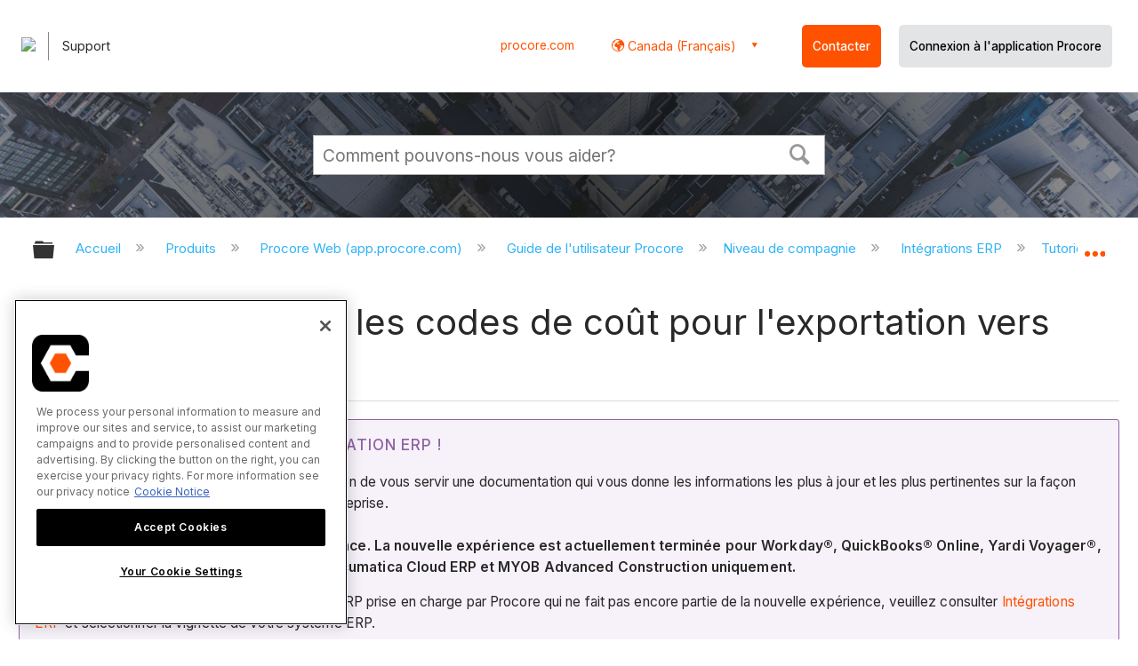

--- FILE ---
content_type: text/html; charset=utf-8
request_url: https://fr-ca.support.procore.com/products/online/user-guide/company-level/erp-integrations/general-erp-tutorials/accept-or-reject-cost-codes-for-export-to-erp
body_size: 16598
content:
<!DOCTYPE html>
<html  lang="fr">
<head prefix="og: http://ogp.me/ns# article: http://ogp.me/ns/article#">

        <meta name="viewport" content="width=device-width, initial-scale=1"/>
        <meta name="generator" content="MindTouch"/>
        <meta name="robots" content="index,follow"/>
        <meta property="og:title" content="Accepter ou rejeter les codes de co&ucirc;t pour l&#039;exportation vers l&#039;ERP"/>
        <meta property="og:site_name" content="Procore"/>
        <meta property="og:type" content="article"/>
        <meta property="og:locale" content="fr_FR"/>
        <meta property="og:url" content="https://fr-ca.support.procore.com/products/online/user-guide/company-level/erp-integrations/general-erp-tutorials/accept-or-reject-cost-codes-for-export-to-erp"/>
        <meta property="og:image" content="https://a.mtstatic.com/@public/production/site_13159/1577411912-social-share.png"/>
        <meta property="og:description" content="Comment accepter ou rejeter les codes de co&amp;ucirc;ts Procore pour l&#039;exportation vers un syst&amp;egrave;me ERP pris en charge &amp;agrave; l&#039;aide de l&#039;outil Int&amp;eacute;grations ERP."/>
        <meta property="article:published_time" content="2023-09-12T19:50:35Z"/>
        <meta property="article:modified_time" content="2023-09-12T20:27:13Z"/>
        <meta name="twitter:card" content="summary"/>
        <meta name="twitter:title" content="Accepter ou rejeter les codes de co&ucirc;t pour l&#039;exportation vers l&#039;ERP"/>
        <meta name="twitter:description" content="Comment accepter ou rejeter les codes de co&amp;ucirc;ts Procore pour l&#039;exportation vers un syst&amp;egrave;me ERP pris en charge &amp;agrave; l&#039;aide de l&#039;outil Int&amp;eacute;grations ERP."/>
        <meta name="twitter:image" content="https://a.mtstatic.com/@public/production/site_13159/1577411912-social-share.png"/>
        <meta name="description" content="Comment accepter ou rejeter les codes de co&amp;ucirc;ts Procore pour l&#039;exportation vers un syst&amp;egrave;me ERP pris en charge &amp;agrave; l&#039;aide de l&#039;outil Int&amp;eacute;grations ERP."/>
        <link rel="canonical" href="https://fr-ca.support.procore.com/products/online/user-guide/company-level/erp-integrations/general-erp-tutorials/accept-or-reject-cost-codes-for-export-to-erp"/>
        <link rel="search" type="application/opensearchdescription+xml" title="Procore Recherche" href="https://fr-ca.support.procore.com/@api/deki/site/opensearch/description"/>
        <link rel="apple-touch-icon" href="https://a.mtstatic.com/@public/production/site_13159/1577411872-apple-touch-icon.png"/>
        <link rel="shortcut icon" href="https://a.mtstatic.com/@public/production/site_13159/1577411863-favicon.ico"/>

        <script type="application/ld+json">{"@context":"http:\/\/schema.org","@type":"WebPage","name":"Accepter ou rejeter les codes de co\u00fbt pour l'exportation vers l'ERP","url":"https:\/\/fr-ca.support.procore.com\/products\/online\/user-guide\/company-level\/erp-integrations\/general-erp-tutorials\/accept-or-reject-cost-codes-for-export-to-erp"}</script>
        <script type="application/ld+json">{"@context":"http:\/\/schema.org","@type":"WebPage","name":"Accepter ou rejeter les codes de co\u00fbt pour l'exportation vers l'ERP","url":"https:\/\/fr-ca.support.procore.com\/products\/online\/user-guide\/company-level\/erp-integrations\/general-erp-tutorials\/accept-or-reject-cost-codes-for-export-to-erp","relatedLink":["https:\/\/fr-ca.support.procore.com\/products\/online\/user-guide\/company-level\/erp-integrations\/general-erp-tutorials\/accept-or-reject-a-cco-for-export-to-erp","https:\/\/fr-ca.support.procore.com\/products\/online\/user-guide\/company-level\/erp-integrations\/general-erp-tutorials\/accept-or-reject-a-commitment-for-export-to-erp","https:\/\/fr-ca.support.procore.com\/products\/online\/user-guide\/company-level\/erp-integrations\/general-erp-tutorials\/accept-or-reject-subcontractor-invoices-for-export-to-erp","https:\/\/fr-ca.support.procore.com\/products\/online\/user-guide\/company-level\/erp-integrations\/general-erp-tutorials\/add-an-erp-company-to-the-company-directory"]}</script>
        <script type="application/ld+json">{"@context":"http:\/\/schema.org","@type":"BreadcrumbList","itemListElement":[{"@type":"ListItem","position":1,"item":{"@id":"https:\/\/fr-ca.support.procore.com\/products","name":"Produits"}},{"@type":"ListItem","position":2,"item":{"@id":"https:\/\/fr-ca.support.procore.com\/products\/online","name":"Procore Web (app.procore.com)"}},{"@type":"ListItem","position":3,"item":{"@id":"https:\/\/fr-ca.support.procore.com\/products\/online\/user-guide","name":"Guide de l'utilisateur Procore"}},{"@type":"ListItem","position":4,"item":{"@id":"https:\/\/fr-ca.support.procore.com\/products\/online\/user-guide\/company-level","name":"Niveau de compagnie"}},{"@type":"ListItem","position":5,"item":{"@id":"https:\/\/fr-ca.support.procore.com\/products\/online\/user-guide\/company-level\/erp-integrations","name":"Int\u00e9grations ERP"}},{"@type":"ListItem","position":6,"item":{"@id":"https:\/\/fr-ca.support.procore.com\/products\/online\/user-guide\/company-level\/erp-integrations\/general-erp-tutorials","name":"Tutoriels ERP"}}]}</script>

        <title>Accepter ou rejeter les codes de coût pour l'exportation vers l'ERP - Procore</title>


    <style type="text/css">/*<![CDATA[*/
/* Adds the vertical bar between columns */
table#deep {
border:none;
border-collapse: collapse;
}
table#deep td {
border-top: 0px;
border-left: 1px solid #999999;
border-right: 1px solid #999999;
border-bottom: 0px;
padding-left: 15pt;
}
table#deep td:first-child {
border-left: none;
}
table#deep td:last-child {
border-right: none;
}/*]]>*/</style><style type="text/css">/*<![CDATA[*/
#header-search{
    padding:1em;
    height:auto;
}

/* Configures width of items in locale picker to fit on a single line. Prevents text wrapping. -DO 7Jan2022  */
.mt-custom-header-div .mt-custom-header-container .mt-custom-header-right .dropdown #lang-dd li{
    width: max-content;
}/*]]>*/</style><style>/*<![CDATA[*/
@media print {
    .elm-header, footer, .embeddedServiceHelpButton, main > :not(article) {
        display:none!important;   
    }        
}

/*]]>*/</style>

        <link media="screen" type="text/css" rel="stylesheet" href="https://a.mtstatic.com/@cache/layout/anonymous.css?_=b2baa3214ded7928b93e7f25671825f6_ZnItY2Euc3VwcG9ydC5wcm9jb3JlLmNvbQ==:site_13159" id="mt-screen-css" />

    
        <link media="print" type="text/css" rel="stylesheet" href="https://a.mtstatic.com/@cache/layout/print.css?_=cbc1ef412669c94bc786fec8dbd498bd:site_13159" id="mt-print-css" />


    <script type="application/json" nonce="2feeab620d23619a05ced743f8ed1ec18abef4f233069924529558354a8bf4f1" id="mt-localizations-draft">
{"Draft.JS.alert.cancel.button":"D'accord","Draft.JS.alert.cancel.message":"Vous ne pouvez pas annuler une \u00e9bauche si la page en direct est d\u00e9publi\u00e9e.","Draft.JS.alert.cancel.title":"Cette \u00e9bauche ne peut pas \u00eatre annul\u00e9e","Draft.JS.alert.publish.button":"D'accord","Draft.JS.alert.publish.message":"Vous ne pouvez pas publier une \u00e9bauche d'une page avec un parent non publi\u00e9","Draft.JS.alert.publish.title":"Cette \u00e9bauche ne peut pas \u00eatre publi\u00e9e","Draft.JS.alert.unpublish.button":"D'accord","Draft.JS.alert.unpublish.message":"Vous ne pouvez pas d\u00e9publier une page quand des sous-pages publi\u00e9es sont pr\u00e9sentes.","Draft.JS.alert.unpublish.title":"Cette page ne peut pas \u00eatre d\u00e9publi\u00e9e","Draft.JS.success.cancel":"L'\u00e9bauche a \u00e9t\u00e9 annul\u00e9e avec succ\u00e8s.","Draft.JS.success.schedule.publish":"Publication schedule successfully created.","Draft.JS.success.publish":"L'\u00e9bauche a \u00e9t\u00e9 publi\u00e9e avec succ\u00e8s.","Draft.JS.success.unpublish":"La page a \u00e9t\u00e9 rappel\u00e9e avec succ\u00e8s.","Draft.JS.success.unpublish.inherits-schedule\n        Draft.JS.success.unpublish.scheduled-to-publish":"[MISSING: draft.js.success.unpublish.inherits-schedule\n        draft.js.success.unpublish.scheduled-to-publish]","Draft.JS.success.update.schedule.publish":"Publication schedule successfully updated.","Draft.JS.success.update.schedule.unpublish":"[MISSING: draft.js.success.update.schedule.unpublish]","Draft.JS.success.delete.schedule\n        Draft.JS.success.delete.schedule.with.subpages\n        Draft.error.cancel":"[MISSING: draft.js.success.delete.schedule\n        draft.js.success.delete.schedule.with.subpages\n        draft.error.cancel]","Draft.error.publish":"Une erreur est survenue en publiant l'\u00e9bauche.","Draft.error.unpublish":"Une erreur est survenue en d\u00e9publiant la page.","Draft.message.at":"at","Dialog.ConfirmSave.StrictIdf.title":"Cela pourra avoir un impact n\u00e9gatif sur votre site\u00a0!","Dialog.ConfirmSave.StrictIdf.error.missing-template-reference":"Ce type d'article demande un widget de r\u00e9f\u00e9rence mod\u00e8le. Ne pas en avoir pourra avoir un impact n\u00e9gatif sur votre site et son optimisation pour les moteurs de recherche (SEO). Veuillez contacter le support CXone Expert.","Dialog.ConfirmSave.StrictIdf.label.continue":"Je comprends","Dialog.ConfirmSave.StrictIdf.label.cancel":"Annuler","Dialog.ConfirmSave.StrictIdf.label.missing-template-reference-help-link":"En savoir plus sur les r\u00e9f\u00e9rences requises","Dialog.ConfirmSave.StrictIdf.error.invalid-idf":"Le type d'article sp\u00e9cifi\u00e9 n'est pas autoris\u00e9 \u00e0 cet endroit. Cela pourra avoir un impact n\u00e9gatif sur votre site et son optimisation pour les moteurs de recherche (SEO). Veuillez contacter le support CXone Expert.","Dialog.ConfirmSave.StrictIdf.label.invalid-idf-help-link":"En savoir plus sur la structure IDF","Dialog.EditDraft.page-title":"Cr\u00e9er \u00e9bauche","Dialog.Scheduler.Common.label.am":"{0} AM","Dialog.Scheduler.Common.label.pm":"{0} PM","Dialog.Scheduler.Publish.alert-create-draft":"Create","Dialog.Scheduler.Publish.alert-existing-publication-scheduled":"This location has an existing publication schedule applied.  The new page will inherit this new schedule.","Dialog.Scheduler.Publish.alert-modify-message":"This draft is scheduled to be published {0} at {1}. A schedule cannot be modified or deleted less than 15 minutes from its start time.","Dialog.Scheduler.Publish.alert-modify-title":"This schedule cannot be modified","Dialog.Scheduler.Publish.button-close":"Close","Dialog.Scheduler.Publish.button-save":"Save publish schedule","Dialog.Scheduler.Publish.button-go-to-parent":"Go to parent","Dialog.Scheduler.Publish.do-not-have-permission-message":"This page will be published {0} with another page scheduled by {1}. You do not have permission to view this page. Please see {1} to resolve scheduling conflicts.","Dialog.Scheduler.Publish.go-to-parent-message":"This draft will be published {0}, scheduled by {1}. A schedule can only be modified where it was created.","Dialog.Scheduler.Publish.label.f1-link":"Learn about scheduled publishing","Dialog.Scheduler.Publish.page-title":"Publish","Dialog.Scheduler.Unpublish.button-save":"Save unpublish schedule","Dialog.Scheduler.Unpublish.alert-modify-message":"This page is scheduled to be unpublished {0} at {1}. A schedule cannot be modified or deleted less than 15 minutes from its start time.","Dialog.Scheduler.Unpublish.do-not-have-permission-message":"This page will be unpublished {0} with another page scheduled by {1}. You do not have permission to view this page. Please see {1} to resolve scheduling conflicts.","Dialog.Scheduler.Unpublish.go-to-parent-message":"This page will be unpublished {0}, scheduled by {1}. A schedule can only be modified where it was created.","Dialog.Scheduler.Unpublish.page-title":"Unpublish","Page.Dashboard.page-title":"Tableau de bord"}    </script>    <script type="application/json" nonce="2feeab620d23619a05ced743f8ed1ec18abef4f233069924529558354a8bf4f1" id="mt-localizations-editor">
{"Article.Attach.file.upload.toobig":"Le fichier que vous avez s\u00e9lectionn\u00e9 est trop volumineux.  La taille maximale autoris\u00e9e du fichier est {0}.","Article.Attach.file.upload.notAllowed":"Le fichier s\u00e9lectionn\u00e9 ne peut pas \u00eatre t\u00e9l\u00e9vers\u00e9 parce que vous n'\u00eates pas autoris\u00e9 \u00e0 t\u00e9l\u00e9verser des fichiers de ce type.","Article.Attach.file.upload.fileExtension":"Vous avez choisi un fichier avec une extension non prise en charge.  S'il vous pla\u00eet essayer de nouveau avec un fichier valide.","Article.Common.page-is-restricted-login":"Vous n'avez pas les autorisations n\u00e9cessaires pour afficher cette page - veuillez essayer de vous connecter.","Article.Common.page-save-conflict":"Vous avez peut-\u00eatre \u00e9cras\u00e9 les modifications d'un \u00e9diteur simultan\u00e9. Utiliser sur cette page <a title=\"Historique de r\u00e9vision\" target=\"_blank\" href=\"{0}\" >Historique de r\u00e9vision<\/a> \u00e0 passer en revue.","Article.Error.page-couldnt-be-loaded":"Le contenu de la page demand\u00e9e n'a pas pu \u00eatre charg\u00e9.","Article.Error.page-save-conflict":"Une page existe d\u00e9j\u00e0 \u00e0 {0}. Naviguer vers la page existante et l'\u00e9diter si vous souhaitez modifier son contenu.","Article.Error.page-save-forbidden":"Votre session a expir\u00e9 ou vous n'avez pas d'autorisation pour \u00e9diter cette page.","Article.Error.page-title-required":"A page title is required.","Article.edit.summary":"\u00c9diter r\u00e9sum\u00e9","Article.edit.summary-reason":"Why are you making this edit?","Article.edit.enter-reason":"Enter reason (viewable in Site History Report)","Component.YoutubeSearch.error.key-invalid":"Your YouTube API Key was improperly configured. Please review the article at the","Component.YoutubeSearch.error.key-missing":"Your CXone Expert deployment needs to update your YouTube API Key. Details on how to update can be found at the","Component.YoutubeSearch.error.search-failed":"Search failed","Component.YoutubeSearch.info.not-found":"No videos found","Component.YoutubeSearch.label.video-url":"Video URL","Component.YoutubeSearch.placeholder.query":"Video URL or YouTube search query","Dialog.ConfirmCancel.button.continue-editing":"Continue editing","Dialog.ConfirmCancel.button.discard-changes":"Discard changes","Dialog.ConfirmCancel.message.changes-not-saved":"Your changes have not been saved to MindTouch.","Dialog.ConfirmCancel.title":"Discard changes?","Dialog.ConfirmDeleteRedirects.label.delete-redirects-help-link":"En savoir plus sur la suppression des redirections","Dialog.ConfirmSave.error.redirect":"Une redirection existe \u00e0 cet emplacement et elle sera supprim\u00e9e si vous continuez. Cela pourra avoir un impact n\u00e9gatif sur votre site et son optimisation pour les moteurs de recherche (SEO). Veuillez contacter le support CXone Expert.","Dialog.ConfirmSave.label.cancel":"Annuler","Dialog.ConfirmSave.label.continue":"Continuer","Dialog.ConfirmSave.title":"Supprimer la redirection\u00a0?","Dialog.ConfirmSave.StrictIdf.error.invalid-idf":"Le type d'article sp\u00e9cifi\u00e9 n'est pas autoris\u00e9 \u00e0 cet endroit. Cela pourra avoir un impact n\u00e9gatif sur votre site et son optimisation pour les moteurs de recherche (SEO). Veuillez contacter le support CXone Expert.","Dialog.ConfirmSave.StrictIdf.error.missing-template-reference-insert":"Ce type d'article demande un widget de r\u00e9f\u00e9rence mod\u00e8le. Veuillez ins\u00e9rer une r\u00e9f\u00e9rence de mod\u00e8le avant d'enregistrer.","Dialog.ConfirmSave.StrictIdf.label.cancel":"Annuler","Dialog.ConfirmSave.StrictIdf.label.continue":"Je comprends","Dialog.ConfirmSave.StrictIdf.label.insert":"Ins\u00e9rer","Dialog.ConfirmSave.StrictIdf.label.missing-template-reference-help-link":"En savoir plus sur les r\u00e9f\u00e9rences requises","Dialog.ConfirmSave.StrictIdf.label.invalid-idf-help-link":"En savoir plus sur la structure IDF","Dialog.ConfirmSave.StrictIdf.title":"Cela pourra avoir un impact n\u00e9gatif sur votre site\u00a0!","Dialog.JS.wikibits-edit-section":"\u00c9diter section","Dialog.SaveRequired.button.cancel":"Cancel","Dialog.SaveRequired.button.save":"Save and continue","Dialog.SaveRequired.label.change-title-start":"This page needs a different title than","Dialog.SaveRequired.label.change-title-end":"Please make the correction and try again.","Dialog.SaveRequired.label.new-page-alert":"This operation can not be performed on a page that has not yet been created. In order to do that, we need to quickly save what you have.","Dialog.SaveRequired.title":"Save required","Draft.error.save-unpublished":"Vous ne pouvez pas enregistrer une \u00e9bauche non publi\u00e9e \u00e0 {0}. Une page publi\u00e9e existe d\u00e9j\u00e0 \u00e0 cet emplacement.","GUI.Editor.alert-changes-made-without-saving":"Vous avez apport\u00e9 des modifications au contenu sans enregistrer vos modifications. \u00cates-vous certain de vouloir quitter cette page ?","GUI.Editor.error.copy-hint":"Pour \u00e9viter de perdre votre travail, copiez le contenu de la page dans un nouveau fichier et essayez d'enregistrer \u00e0 nouveau.","GUI.Editor.error.server-error":"Une erreur de serveur s'est produite.","GUI.Editor.error.unable-to-save":"Nous ne pouvons pas enregistrer cette page","Redist.CKE.mt-save.save-to-file-link":"Enregistrer le contenu de la page dans un fichier","Redist.CKE.mt-autosave.contents-autosaved":"Le contenu de la page a \u00e9t\u00e9 enregistr\u00e9 automatiquement dans la m\u00e9moire cache du navigateur %1","System.API.Error.invalid-redirect":"Vous ne pouvez pas cr\u00e9er une redirection sur une page avec des sous-pages.","System.API.Error.invalid-redirect-target":"La redirection ne pointe pas vers une page valide."}    </script>    <script type="application/json" nonce="2feeab620d23619a05ced743f8ed1ec18abef4f233069924529558354a8bf4f1" id="mt-localizations-file-uploader">
{"Dialog.Attach.allowed-types":"Types de fichiers autoris\u00e9s :","Dialog.Attach.button.upload":"T\u00e9l\u00e9verser","Dialog.Attach.choose-files-dad":"Choisir les fichiers \u00e0 t\u00e9l\u00e9verser ou faire glisser d\u00e9placer des fichiers dans cette fen\u00eatre.","Dialog.Attach.max-size":"Taille maximale du fichier \u00e0 t\u00e9l\u00e9verser : {0}"}    </script>    <script type="application/json" nonce="2feeab620d23619a05ced743f8ed1ec18abef4f233069924529558354a8bf4f1" id="mt-localizations-grid-widget">
{"Article.Common.page-is-restricted-login":"Vous n'avez pas les autorisations n\u00e9cessaires pour afficher cette page - veuillez essayer de vous connecter.","MindTouch.Help.Page.search-unavailable":"D\u00e9sol\u00e9, la recherche est actuellement indisponible.","MindTouch.Reports.data.empty-grid-text":"No Data Available.","Page.StructuredTags.error-update":"Une erreur inconnue s'est produite."}    </script>    <script type="application/json" nonce="2feeab620d23619a05ced743f8ed1ec18abef4f233069924529558354a8bf4f1" id="mt-localizations-tree-widget">
{"Skin.Common.home":"Accueil","Dialog.Common.error.path-not-found":"La page ou section demand\u00e9e n'a pas pu \u00eatre charg\u00e9e. Veuillez mettre \u00e0 jour le lien.","Dialog.JS.loading":"Chargement en cours ...","Dialog.JS.loading.copy":"Copie page(s)...","Dialog.JS.loading.insertImage":"Insertion image...","Dialog.JS.loading.move":"D\u00e9placement page(s)...","Dialog.JS.loading.moveFile":"D\u00e9placement fichier...","Dialog.JS.loading.search":"Recherche en cours...","MindTouch.Help.Page.in":"dans","MindTouch.Help.Page.no-search-results":"D\u00e9sol\u00e9, nous ne pouvons pas trouver ce que vous cherchez.","MindTouch.Help.Page.no-search-try":"Essayez de rechercher autre chose, en s\u00e9lectionnant une cat\u00e9gorie ou essayez de cr\u00e9er un ticket.","MindTouch.Help.Page.retrysearch":"Cliquez ici pour rechercher dans tout le site.","MindTouch.Help.Page.search-error-try":"Veuillez r\u00e9essayer ult\u00e9rieurement.","MindTouch.Help.Page.search-unavailable":"D\u00e9sol\u00e9, la recherche est actuellement indisponible."}    </script>    <script type="application/json" nonce="2feeab620d23619a05ced743f8ed1ec18abef4f233069924529558354a8bf4f1" id="mt-localizations-dialog">
{"Dialog.Common.button.cancel":"Cancel","Dialog.Common.button.ok":"OK","Dialog.Common.label.home":"Home"}    </script>
    <script type="text/javascript" data-mindtouch-module="true" nonce="2feeab620d23619a05ced743f8ed1ec18abef4f233069924529558354a8bf4f1" src="https://a.mtstatic.com/deki/javascript/out/globals.jqueryv2.2.4.js?_=24104bb126645459f00072aac5927aa4a8ba410c:site_13159"></script><script type="application/json" id="mt-global-settings" nonce="2feeab620d23619a05ced743f8ed1ec18abef4f233069924529558354a8bf4f1">{"articleType":"tutorial","attachFileMax":1000,"baseHref":"https:\/\/fr-ca.support.procore.com","cacheFingerprint":"24104bb126645459f00072aac5927aa4a8ba410c:site_13159","canFileBeAttached":false,"cdnHostname":"a.mtstatic.com","clientSideWarnings":false,"dntEditorConfig":false,"draftEditable":false,"followRedirects":1,"idfHideTemplateTags":false,"idfVersion":"IDF3","isArticleReviewCommunityMembersEnabled":false,"isDraftAllowed":false,"isDraftManagerReportDownloadEnabled":false,"isDraftRequest":false,"isFindAndReplaceUndoEnabled":false,"isGenerativeSearchEnabled":false,"isGenerativeSearchDisclaimerEnabled":false,"isGenerativeSearchStreamResponseToggleEnabled":false,"isGenerativeSearchSearchIconEnabled":false,"isContentAdequacyEnabled":true,"isGenerativeSearchOnDemandEvaluationEnabled":true,"isFileDescriptionCaptionableByLlmEnabled":false,"isGoogleAnalyticsEnabled":true,"isGuideTabMultipleClassificationsEnabled":false,"isHawthornThemeEnabled":false,"isIframeSandboxEnabled":false,"isImportExportEnhancementsEnabled":false,"isImportExportMediaEnabled":false,"isExternalImportEnabled":false,"isInteractionAnalyticsDebugEnabled":false,"isDevelopmentModeEnabled":false,"isInteractionAnalyticsEnabled":true,"isKcsEnabledOnPage":false,"isMediaManagerEnabled":false,"isPinnedPagesEnabled":true,"isPinnedPagesEnhancementsEnabled":true,"isReportDownloadEnabled":false,"isSchedulePublishEnabled":true,"isSearchAsYouTypeEnabled":true,"isTinymceAiAssistantEnabled":false,"isSearchInsightsDownloadEnabled":false,"isSentimentAnalysisEnabled":true,"isShowMoreChildrenNodesEnabled":false,"isShowTerminalNodesEnabled":false,"isSkinResponsive":true,"isSmoothScrollEnabled":true,"isTinyMceEnabled":false,"isTreeArticleIconsEnabled":false,"isXhrF1WebWidgetEnabled":true,"isXhrIEMode":false,"kcsEnabled":false,"kcsV2Enabled":false,"kcsV2GuidePrivacySetting":"Semi-Public","learningPathsEnabled":true,"maxFileSize":268435456,"moduleMode":"global","pageEditable":false,"pageId":14632,"pageIsRedirect":false,"pageLanguageCode":"fr-FR","pageName":"Accepter ou rejeter les codes de co\u00fbt pour l&#039;exportation vers l&#039;ERP","pageNamespace":"","pageOrderLimit":1000,"pagePermissions":["LOGIN","BROWSE","READ","SUBSCRIBE"],"pageRevision":"2","pageSectionEditable":false,"pageTitle":"products\/online\/user-guide\/company-level\/erp-integrations\/general-erp-tutorials\/accept-or-reject-cost-codes-for-export-to-erp","pageViewId":"a4e46bb2-de26-4965-8fa0-2f3ec545e58a","siteId":"site_13159","pathCommon":"\/@style\/common","pathSkin":"\/@style\/elm","relatedArticlesDetailed":true,"removeBlankTemplate":false,"removeDeleteCheckbox":true,"cidWarningOnDelete":true,"scriptParser":2,"sessionId":"ZDFiOTFjY2MtYzllOS00ZGY1LWE3Y2YtMmJjMzYwNTdjZGI3fDIwMjYtMDEtMjBUMjI6MjM6MzE=","showAllTemplates":true,"siteAuthoringPageThumbnailManagementEnabled":true,"skinStyle":"columbia.elm","spaceballs2Enabled":false,"strictIdfEnabled":false,"uiLanguage":"fr-fr","userId":2,"isPageRedirectPermanent":false,"userIsAdmin":false,"userIsAnonymous":true,"userIsSeated":false,"userName":"Anonymous User","userPermissions":["LOGIN","BROWSE","READ","SUBSCRIBE"],"userSystemName":"Anonymous","userTimezone":"GMT","webFontConfig":{"google":{"families":null}},"apiToken":"xhr_2_1768947811_ee2f83d6263958afd93b9d6f4c078010f3522c9d3ecc0f0750399ebfcfc61ac2","displayGenerativeSearchDisclaimer":false}</script><script type="text/javascript" data-mindtouch-module="true" nonce="2feeab620d23619a05ced743f8ed1ec18abef4f233069924529558354a8bf4f1" src="https://a.mtstatic.com/deki/javascript/out/community.js?_=24104bb126645459f00072aac5927aa4a8ba410c:site_13159"></script><script type="text/javascript" data-mindtouch-module="true" nonce="2feeab620d23619a05ced743f8ed1ec18abef4f233069924529558354a8bf4f1" src="https://a.mtstatic.com/deki/javascript/out/standalone/skin_elm.js?_=24104bb126645459f00072aac5927aa4a8ba410c:site_13159"></script><script type="text/javascript" data-mindtouch-module="true" nonce="2feeab620d23619a05ced743f8ed1ec18abef4f233069924529558354a8bf4f1" src="https://a.mtstatic.com/deki/javascript/out/standalone/pageBootstrap.js?_=24104bb126645459f00072aac5927aa4a8ba410c:site_13159"></script>

    
        <!-- Recaptcha for contact support form - -->

<script defer src="https://www.google.com/recaptcha/api.js?hl=fr-CA"></script>

<!-- Back to Top Button by Tie Dec 14 2023 -->

<script defer>/*<![CDATA[*/

window.onscroll = function () {
  scrollFunction();
};

function scrollFunction() {
  if (!document.querySelector(".columbia-article-topic-category")) {
    const backToTopButton = document.querySelector("#back-to-top-button");
    const pageText = document.querySelector(".mt-content-container");
    if (pageText.getBoundingClientRect().top < -20) {
      backToTopButton.style.display = "block";
    } else {
      backToTopButton.style.display = "none";
    }
  }
}

function scrollToTop() {
  const pageText = document.querySelector(".mt-content-container");

  pageText.scrollIntoView({
    behavior: "smooth",
    block: "start",
    inline: "nearest",
  });
}

/*]]>*/</script>

<!-- Global Responsive Book Functions Added by Tie Jun 14 2023 -->
<script>/*<![CDATA[*/
function displaySection(id){
    $(".content-section").hide();  
    $(id).show();
    var $menuButton = $('#mobile-menu-toggle');
    var $toc = $('.toc-sop');
    var $content = $('.content-sop');
    if ($(window).scrollTop() > $(".content-sop").offset().top) {
       $([document.documentElement, document.body]).animate({
           scrollTop: $(id).offset().top - 84
       }, 100);
    }
    $('.toc-sop a').removeClass('selected-chapter');
    str1=".toc-sop a[onclick*=\\'\\";
    str3="\\']";
    fin_str=str1.concat(id,str3);
    $(fin_str).addClass('selected-chapter');
    $menuButton.attr("aria-expanded","false");
    $content.attr("data-mobile-visible","true");
    $toc.attr("data-mobile-visible","false");
    const newURL = new URL(window.location.href);
newURL.hash = id;
history.pushState({},'',newURL);
    return false;
}

function toggleToc(){
    var $menuButton = $('#mobile-menu-toggle');
    var $toc = $('.toc-sop');
    var $content = $('.content-sop');
         
    if ($menuButton.attr("aria-expanded") === "false") {
        $menuButton.attr("aria-expanded","true");
        $content.attr("data-mobile-visible","false");
        $toc.attr("data-mobile-visible","true");
        
    } else {
        $menuButton.attr("aria-expanded","false");
        $content.attr("data-mobile-visible","true");
        $toc.attr("data-mobile-visible","false");
        
    
    }
    

}
/*]]>*/</script>

<!-- Put Page ID on Page Settings Added by Tie Apr 14, 2022 -->

<script>/*<![CDATA[*/
document.addEventListener("DOMContentLoaded", function (e) {
  if (document.querySelector("#mt-summary")) {
    var pageId = document.querySelector("#mt-summary").dataset.pageId;
    var text = document.createElement("p");
    var box = document.querySelector(".mt-collapsible-section");
    text.innerText = `Page ID: ${pageId}`;
    box.appendChild(text);
   var line = document.querySelector(".elm-meta-data.elm-meta-top");
  if (document.querySelector("#mt-summary")) {
    line.style.display = "block";
    box.appendChild(line);
  }
  }
});

/*]]>*/</script>

<!-- Define Deprecated Video Hiding Function Sitewide Added by Tie Marc 30, 2022 -->
<script>/*<![CDATA[*/
 function hideDeprecatedVideos() {
    let thisurl = window.location.href;
    if (thisurl.includes('Media_Library') || thisurl.includes('/tc') || thisurl.includes('/tutorials')) {
        $('.deprecated-video').show();
    };
}
 $(function () {
     if ($('.deprecated-video').length) {
         hideDeprecatedVideos();
     }
 })
/*]]>*/</script>
<!-- Define Sorting functions sitewide Added by Tie Marc 11, 2022 -->

<script>/*<![CDATA[*/
const language = 'fr-ca' //Change this two lines during localization
const noAlphabetArray = ['zh-cn'];

const compareFun = (a, b) => {
    return new Intl.Collator(language).compare(a.title, b.title);

}

let sortTerms = (elementType, section, skipFirst) => {
    let terms = [...section.querySelectorAll(elementType)]
    let firstElement = section.firstElementChild;


    let termHeaders = terms.map(e => e.innerText)
    let termObject = []
    termHeaders.forEach((title, index) => {
        termObject.push({
            title
        });
        termObject[index].header = terms[index];

    });
    termObject.sort(compareFun);
    section.innerHTML = '';
    if (skipFirst) {
        section.append(firstElement);
    }

    termObject.forEach((element) => {
        section.append(element.header);
    });

}
const sortItems = (definitionSelector, sortItemSelector, skipFirst = false) => {
    let definitionsSections = [...document.querySelectorAll(definitionSelector)];
    definitionsSections.forEach(section => sortTerms(sortItemSelector, section, skipFirst));
}

/*]]>*/</script>

<!-- Hide content from other regions Added by Tie Marc 7, 2022 -->
<script>/*<![CDATA[*/
function getSubdomain() {
  let host = window.location.host;
  let subdomain = host.split(".")[0];
  return subdomain;
}

function getLocaleBySubdomain(subdomain) {
  if (subdomain == "de") {
    return "de-de";
  }

  if (subdomain == "es") {
    return "es-419";
  }

  if (subdomain == "fr") {
    return "fr-fr";
  }

  if (subdomain == "support") {
    return "en-us";
  }

  return subdomain;
}

function getAllLocales() {
  var listedLocales = $(".localization-group")
    .map(function () {
      return $(this).data("locale");
    })
    .get();
  return listedLocales;
}

function hideOtherLocales() {
  const subdomain = getSubdomain();
  const locale = getLocaleBySubdomain(subdomain);
  let styleElement = document.createElement("style");
  styleElement.setAttribute("type", "text/css");
  styleElement.innerText = `.localization-group:not([data-locale*='${locale}']) {\ndisplay: none;\n}\n`;
  styleElement.innerText +=
    '.localization-group[data-locale="else"] {\ndisplay: unset;\n}';
  styleElement.innerText += `.localization-group[data-locale*="${locale}"] ~ .localization-group[data-locale="else"] {\ndisplay: none;\n}`;

  document.head.appendChild(styleElement);
}
$(function () {
  hideOtherLocales();
})

/*]]>*/</script>

<!-- Collapsible Content. Added by Tie Apr 21, 2020 -->
<script>/*<![CDATA[*/
$(window).on('load', function(e){
    $('.collapsible').find('.trigger').on('click',function(){
        $(this).closest('.collapsible').find('.col_content').slideToggle('350');
        if ($(this).find('.arrowclass').hasClass('fa-chevron-circle-right')){
            $(this).find('.arrowclass').removeClass('fas fa-chevron-circle-right');
            $(this).find('.arrowclass').addClass('fas fa-chevron-circle-down');      
        }
        else if ($(this).find('.arrowclass').hasClass('fa-chevron-circle-down')){
            $(this).find('.arrowclass').removeClass('fas fa-chevron-circle-down');
            $(this).find('.arrowclass').addClass('fas fa-chevron-circle-right');
        }
        else if ($(this).find('.arrowclass').hasClass('fa-chevron-right')){
            $(this).find('.arrowclass').removeClass('fas fa-chevron-right');
            $(this).find('.arrowclass').addClass('fas fa-chevron-down');
        }
        else {
            $(this).find('.arrowclass').removeClass('fas fa-chevron-down');
            $(this).find('.arrowclass').addClass('fas fa-chevron-right');
        }
    });
});
function colex(el) {
  $(el).closest(".collapsible").find(".col_content").slideToggle("350");
  if ($(el).find(".arrowclass").hasClass("fa-chevron-circle-right")) {
    $(el).find(".arrowclass").removeClass("fas fa-chevron-circle-right");
    $(el).find(".arrowclass").addClass("fas fa-chevron-circle-down");
  } else if ($(el).find(".arrowclass").hasClass("fa-chevron-circle-down")) {
    $(el).find(".arrowclass").removeClass("fas fa-chevron-circle-down");
    $(el).find(".arrowclass").addClass("fas fa-chevron-circle-right");
  } else if ($(el).find(".arrowclass").hasClass("fa-chevron-right")) {
    $(el).find(".arrowclass").removeClass("fas fa-chevron-right");
    $(el).find(".arrowclass").addClass("fas fa-chevron-down");
  } else {
    $(el).find(".arrowclass").removeClass("fas fa-chevron-down");
    $(el).find(".arrowclass").addClass("fas fa-chevron-right");
  }
}
/*]]>*/</script>

<!-- Start Custom Print Style -->


<!-- User ID Tracking. Added by Dean Feb 21, 2018 -->
<script>/*<![CDATA[*/document.addEventListener("DOMContentLoaded", function() { 
  var json = JSON.parse(document.getElementById('mt-global-settings').textContent)

  if (!json['userIsAnonymous']) {
    var dataLayer = window.dataLayer || {};
    dataLayer.push({
      'event': 'setUserId',
      'userId': json['userId']
    });

    window.Procore = window.Procore || {};
    window.Procore.metrics = window.Procore.metrics || {};
    window.Procore.metrics.user = window.Procore.metrics.user || {};
    window.Procore.metrics.user.mtid = json['userId'];
  }
});
/*]]>*/</script>
<!-- End User ID Tracking -->

<!-- Adobe Launch: Added 9/10/2019 by Joshua Bradley -->
<script src="//assets.adobedtm.com/launch-EN162b61ce5645478888c92738b130b2f3.min.js" async="async"></script>
<!-- End Adobe Launch-->

<!-- Google Tag Manager -->
<script>/*<![CDATA[*/(function(w,d,s,l,i){w[l]=w[l]||[];w[l].push({'gtm.start':
new Date().getTime(),event:'gtm.js'});var f=d.getElementsByTagName(s)[0],
j=d.createElement(s),dl=l!='dataLayer'?'&l='+l:'';j.async=true;j.src=
'https://www.googletagmanager.com/gtm.js?id='+i+dl;f.parentNode.insertBefore(j,f);
})(window,document,'script','dataLayer','GTM-NWZQ5W6');/*]]>*/</script>
<!-- End Google Tag Manager -->

<!-- Start Typography -->
<link rel="stylesheet" type="text/css" href="https://cloud.typography.com/6912732/682666/css/fonts.css">
<link rel="stylesheet" type="text/css" href="https://mkt-cdn.procore.com/fonts/sctogrotesk/sctogrotesk.css">
<link href="https://fonts.googleapis.com/css2?family=Inter:wght@300;400;500;600;700&amp;display=swap" rel="stylesheet" as="style">
<!-- End Typography -->

<!-- Start of FontAwesome -->
<link href="//cdnjs.cloudflare.com/ajax/libs/font-awesome/6.4.0/css/all.min.css" rel="stylesheet">
<link rel="stylesheet" href="https://use.fontawesome.com/releases/v5.8.2/css/all.css" integrity="sha384-oS3vJWv+0UjzBfQzYUhtDYW+Pj2yciDJxpsK1OYPAYjqT085Qq/1cq5FLXAZQ7Ay" crossorigin="anonymous">
<!-- End of FontAwesome -->

<!-- Start Service Cloud Header for Ticket Form -->

<!-- End Service Cloud Header for Ticket Form -->

 <!-- OneTrust Cookies Consent Notice start for procore.com -->
<script src="https://cdn.cookielaw.org/scripttemplates/otSDKStub.js" type="text/javascript" charset="UTF-8" data-domain-script="cbdfc14e-1f05-4d37-82a6-11d3228b4df5"></script>
<script type="text/javascript">/*<![CDATA[*/
function OptanonWrapper() { }
/*]]>*/</script>
<!-- OneTrust Cookies Consent Notice end for procore.com -->
    
<script type="text/javascript" nonce="2feeab620d23619a05ced743f8ed1ec18abef4f233069924529558354a8bf4f1">(function(i,s,o,g,r,a,m){i['GoogleAnalyticsObject']=r;i[r]=i[r]||function(){(i[r].q=i[r].q||[]).push(arguments)},i[r].l=1*new Date();a=s.createElement(o),m=s.getElementsByTagName(o)[0];a.async=1;a.src=g;m.parentNode.insertBefore(a,m)})(window,document,'script','//www.google-analytics.com/analytics.js','ga');ga('create','UA-65721316-31','fr-ca.support.procore.com',{name:'mtTracker',allowLinker:true});ga('mtTracker.require','linker');ga('mtTracker.set', 'anonymizeIp', true);ga('mtTracker.send','pageview');document.addEventListener('mindtouch-web-widget:f1:loaded',function(e){var t=e.data||{},d=t.widget;d&&''!==t.embedId&&document.addEventListener('mindtouch-web-widget:f1:clicked',function(e){var t=(e.data||{}).href;if(t){var n=document.createElement('a');n.setAttribute('href',t),'expert-help.nice.com'===n.hostname&&(e.preventDefault(),ga('linker:decorate',n),d.open(n.href))}})});</script>
</head>
<body class="elm-user-anonymous columbia-page-main columbia-article-tutorial columbia-browser-chrome columbia-platform-macintosh columbia-breadcrumb-home-products-online-user-guide-company-level-erp-integrations-general-erp-tutorials-accept-or-reject-cost-codes-for-export-to-erp columbia-live no-touch columbia-lang-fr-fr columbia-skin-elm">
<a class="elm-skip-link" href="#elm-main-content" title="Appuyer sur entrée pour passer au contenu principal">Passer au contenu principal</a><main class="elm-skin-container" data-ga-category="Anonymous | page">
    <header class="elm-header">
        <div class="elm-header-custom">

<div class="mt-custom-header-div"><div class="mt-custom-header-container"><div class="mt-custom-header-logo"><a target="_self" href="https://fr-ca.support.procore.com/" rel="internal"><img src="https://fr-ca.support.procore.com/@api/deki/site/logo.png?default=https://a.mtstatic.com/skins/common/logo/logo.png%3F_%3D24104bb126645459f00072aac5927aa4a8ba410c:site_13159" /><span id="support-logo">Support</span></a></div><ul class="mt-custom-header-right"><li class="mt-custom-header-marketing"><a target="_blank" href="https://www.procore.com/fr-ca?journey=supporttoprocore" rel="external noopener nofollow" class="link-https">procore.com</a></li><li class="dropdown dropdown-hover"><a href="#" class="dropdown-toggle mt-icon-earth mt-icon-arrow-down7" role="button"> Canada (Fran&ccedil;ais)</a><ul class="dropdown-menu" id="lang-dd" style="display: none;"><li><a target="_self" href="https://es.support.procore.com/" rel="external nofollow" class="link-https">Am&eacute;rica Latina (Espa&ntilde;ol)</a></li><li><a target="_self" href="https://en-au.support.procore.com/" rel="external nofollow" class="link-https">Australia (English)</a></li><li><a target="_self" href="https://pt-br.support.procore.com/" rel="external nofollow" class="link-https">Brasil (Portugu&ecirc;s)</a></li><li><a target="_self" href="https://en-ca.support.procore.com/" rel="external nofollow" class="link-https">Canada (English)</a></li><li><a target="_self" class="internal" href="https://fr-ca.support.procore.com/" rel="internal">Canada (Fran&ccedil;ais)</a></li><li><a target="_self" href="https://de.support.procore.com/" rel="external nofollow" class="link-https">Deutschland (Deutsch)</a></li><li><a target="_self" href="https://es-es.support.procore.com/" rel="external nofollow" class="link-https">Espa&ntilde;a (Espa&ntilde;ol)</a></li><li><a target="_self" href="https://fr.support.procore.com/" rel="external nofollow" class="link-https">France (Fran&ccedil;ais)</a></li><li><a target="_self" href="https://en-gb.support.procore.com/" rel="external nofollow" class="link-https">United Kingdom (English)</a></li><li><a target="_self" href="https://support.procore.com/" rel="external nofollow" class="link-https">United States (English)</a></li><li><a target="_self" href="https://zh-sg.support.procore.com/" rel="external nofollow" class="link-https">&#26032;&#21152;&#22369;&#65288;&#31616;&#20307;&#20013;&#25991;&#65289;</a></li><li><a target="_self" href="https://ja-jp.support.procore.com/" rel="external nofollow" class="link-https">&#26085;&#26412;&#65288;&#26085;&#26412;&#35486;&#65289;</a></li></ul></li><li class="mt-custom-header-listitem"><a target="_blank" href="https://fr-ca.support.procore.com/references/contact-support" rel="internal">Contacter</a></li><li class="mt-custom-header-listitem-login"><a target="_blank" href="https://login.procore.com/?locale=fr-CA&amp;journey=supporttologin" rel="external noopener nofollow" class="link-https">Connexion &agrave; l'application Procore</a></li></ul></div></div><div class="mt-prepend-home mt-custom-home elm-nav" id="header-search"><div class="elm-nav-container"><script type="application/json" id="mt-localizations-help-widget">/*<![CDATA[*/{"Help.Widget.button.text":"Rechercher","Help.Widget.label.text":"Requ\u00eate","Help.Widget.placeholder.text":"Comment pouvons-nous vous aider?"}/*]]>*/</script><div class="mt-inputredirect" data-query-key="q" data-path=""></div></div></div>



<script type="text/javascript">/*<![CDATA[*/
$(document).ready(function(){
   $('.mt-custom-header-right .dropdown').hover(function(){
       $(this).children('.dropdown-menu').toggle();
   }) 
});/*]]>*/</script>

<script type="text/javascript">/*<![CDATA[*/
/*
Adds Training Center Help action to Pro Member Nav. Dean Jan 11, 2018
*/
$(document).ready(function(){
$('.elm-header-user-nav.elm-nav .elm-nav-container>ol').prepend('<li><a class="mt-icon-editor-training-link" style="display:inline" target="_blank" href="https://support.procore.com/tc/Training_Center_Help">Training Center Help</a></li>');
});/*]]>*/</script>



<script type="text/javascript">/*<![CDATA[*/
document.documentElement.setAttribute('lang', 'fr_CA');/*]]>*/</script>
</div>
        <div class="elm-nav mt-translate-module" hidden="true">
            <div class="elm-nav-container mt-translate-container"></div>
        </div>
        <div class="elm-header-logo-container">
            <a href="https://fr-ca.support.procore.com" title="Procore" aria-label='Link to home'><img src="https://a.mtstatic.com/@public/production/site_13159/1681518112-logo.png" alt="Procore" /></a>
        </div>
        
        <nav class="elm-header-user-nav elm-nav" role="navigation">
            <div class="elm-nav-container">
                <ol>
                    <li class="elm-global-search" data-ga-action="Header search"><a class="mt-icon-site-search mt-toggle-form" href="#" title="Rechercher dans le site">Rechercher dans le site</a>
<div class="mt-quick-search-container mt-toggle-form-container">
    <form action="/Special:Search">
        <input name="qid" id="mt-qid-skin" type="hidden" value="" />
        <input name="fpid" id="mt-search-filter-id" type="hidden" value="230" />
        <input name="fpth" id="mt-search-filter-path" type="hidden" />
        <input name="path" id="mt-search-path" type="hidden" value="" />

        <label class="mt-label" for="mt-site-search-input">
            Rechercher
        </label>
        <input class="mt-text mt-search search-field" name="q" id="mt-site-search-input" placeholder="Comment pouvons-nous vous aider ?" type="search" />
        <button class="mt-button ui-button-icon mt-icon-site-search-button search-button" type="submit">
            Rechercher
        </button>
    </form>
</div>
<div class="elm-search-back"><a class="mt-icon-browser-back" data-ga-label="Browse back" href="#" id="mt-browser-back" title="Retourner à l'article précédent">Retourner à l'article précédent</a></div>
</li>
                    <li class="elm-user-menu"><ol class="mt-user-menu">


    <li class="mt-user-menu-user">
        <a class="mt-icon-quick-sign-in "
           href="https://fr-ca.support.procore.com/Special:AuthenticationProviders?returntotitle=products%2Fonline%2Fuser-guide%2Fcompany-level%2Ferp-integrations%2Fgeneral-erp-tutorials%2Faccept-or-reject-cost-codes-for-export-to-erp"
           title="Se connecter">Se connecter</a>

    </li>
</ol>
</li>
                </ol>
            </div>
        </nav>
        <nav class="elm-header-global-nav elm-nav" data-ga-action="Elm Navigation">
            <div class="elm-nav-container">
                <button class="elm-hierarchy-trigger mt-hierarchy-trigger ui-button-icon mt-icon-hierarchy-trigger-closed" title="Développer/réduire la hiérarchie globale" data-ga-label="Hierarchy Toggle - Tree View">
                    Développer/réduire la hiérarchie globale
                </button>
                <ol class="mt-breadcrumbs" data-ga-action="Breadcrumbs">
                        <li>
                            <a href="https://fr-ca.support.procore.com/" data-ga-label="Breadcrumb category">
                                <span class="mt-icon-article-category mt-icon-article-home"></span>
                                    Accueil
                            </a>
                        </li>
                        <li>
                            <a href="https://fr-ca.support.procore.com/products" data-ga-label="Breadcrumb category">
                                <span class="mt-icon-article-category"></span>
                                    Produits
                            </a>
                        </li>
                        <li>
                            <a href="https://fr-ca.support.procore.com/products/online" data-ga-label="Breadcrumb category">
                                <span class="mt-icon-article-category"></span>
                                    Procore Web (app.procore.com)
                            </a>
                        </li>
                        <li>
                            <a href="https://fr-ca.support.procore.com/products/online/user-guide" data-ga-label="Breadcrumb category">
                                <span class="mt-icon-article-category"></span>
                                    Guide de l'utilisateur Procore
                            </a>
                        </li>
                        <li>
                            <a href="https://fr-ca.support.procore.com/products/online/user-guide/company-level" data-ga-label="Breadcrumb ">
                                <span class="mt-icon-article-"></span>
                                    Niveau de compagnie
                            </a>
                        </li>
                        <li>
                            <a href="https://fr-ca.support.procore.com/products/online/user-guide/company-level/erp-integrations" data-ga-label="Breadcrumb guide">
                                <span class="mt-icon-article-guide"></span>
                                    Intégrations ERP
                            </a>
                        </li>
                        <li>
                            <a href="https://fr-ca.support.procore.com/products/online/user-guide/company-level/erp-integrations/general-erp-tutorials" data-ga-label="Breadcrumb topic">
                                <span class="mt-icon-article-topic"></span>
                                    Tutoriels ERP
                            </a>
                        </li>
                        <li class="mt-breadcrumbs-current-page">
                            <span class="mt-icon-article-tutorial"></span>
                            Accepter ou rejeter les codes de coût pour l'exportation vers l'ERP
                        </li>
                </ol>
                <button class="mt-icon-hierarchy-mobile-view-trigger ui-button-icon mt-icon-hierarchy-mobile-trigger-closed" title="Développer/réduire l'emplacement global" data-ga-label="Hierarchy Toggle - Breadcrumb Expand/Collapse">
                    Développer/réduire l'emplacement global
                </button>
            </div>
        </nav>
        <nav class="elm-nav elm-header-hierarchy">
            <div class="elm-nav-container">
                <div class="elm-hierarchy mt-hierarchy"></div>
            </div>
        </nav>    </header>
    <article class="elm-content-container" id="elm-main-content" tabindex="-1">
        <header>
            <div id="flash-messages"><div class="dekiFlash"></div></div>
            
                
<h1 id="title" data-title-editor-available="false">
        Accepter ou rejeter les codes de coût pour l'exportation vers l'ERP
</h1>

                

                
                    <ol class="elm-meta-data elm-meta-top" data-ga-action="Page actions">
                        <li class="elm-last-modified"><dl class="mt-last-updated-container">
    <dt class="mt-last-updated-label">Dernière mise à jour</dt>
    <dd>
        <span class="mt-last-updated" data-timestamp="2023-09-12T20:27:13Z"></span>
    </dd>
</dl>
</li>
                        <li class="elm-pdf-export"><a data-ga-label="PDF" href="https://fr-ca.support.procore.com/@api/deki/pages/14632/pdf/Accepter%2bou%2brejeter%2bles%2bcodes%2bde%2bco%25C3%25BBt%2bpour%2bl'exportation%2bvers%2bl'ERP.pdf" rel="nofollow" target="_blank" title="Exporter la page en tant que PDF">
    <span class="mt-icon-article-pdf"></span>Enregistrer en tant que PDF
</a></li>
                        <li class="elm-social-share"></li>
                    </ol>
                
            
        </header>
                <header class="mt-content-header"></header>
                <aside class="mt-content-side"></aside>
            <aside id="mt-toc-container" data-title="Table des matières" data-collapsed="true">
                <nav class="mt-toc-content mt-collapsible-section">
                    <ol><li><a href="#NOUVELLE_EXP.C3.89RIENCE_DE_DOCUMENTATION_ERP_!" rel="internal">NOUVELLE EXP&Eacute;RIENCE DE DOCUMENTATION ERP !</a></li><li><a href="#Objectif" rel="internal">Objectif</a></li><li><a href="#Contexte" rel="internal">Contexte</a><ol><li><a href="#Important" rel="internal">&nbsp;Important</a></li></ol></li><li><a href="#.C3.89l.C3.A9ments_.C3.A0_consid.C3.A9rer" rel="internal">&Eacute;l&eacute;ments &agrave; consid&eacute;rer</a></li><li><a href="#.C3.89tapes" rel="internal">&Eacute;tapes</a><ol><li><a href="#Accepter_le_code_de_co.C3.BBt" rel="internal">Accepter le code de co&ucirc;t</a></li><li><a href="#Rejeter_le_code_de_co.C3.BBt" rel="internal">Rejeter le code de co&ucirc;t</a></li></ol></li><li><a href="#Voir_.C3.A9galement" rel="internal">Voir &eacute;galement</a></li></ol>
                </nav>
            </aside>
            <section class="mt-content-container">
                <div class="mt-contentreuse-widget" data-page="products/online/user-guide/company-level/erp-integrations/reuse" data-section="nouvelle exp&eacute;rience de documentation ERP" data-show="false">
<div class="mt-include" id="s7249">

<div class="callout callout-coming">
<div mt-section-origin="products/online/user-guide/company-level/erp-integrations/reuse" class="mt-section"><span id="NOUVELLE_EXP.C3.89RIENCE_DE_DOCUMENTATION_ERP_!"></span><h5 id="NOUVELLE_EXP.C3.89RIENCE_DE_DOCUMENTATION_ERP_!-7249">NOUVELLE EXP&Eacute;RIENCE DE DOCUMENTATION ERP !</h5>

<p>Nous sommes en train de cr&eacute;er une meilleure fa&ccedil;on de vous servir une documentation qui vous donne les informations les plus &agrave; jour et les plus pertinentes sur la fa&ccedil;on d'utiliser l'int&eacute;gration Procore + ERP de votre entreprise.<br /> <br /> <strong>Cette page fait partie de la nouvelle exp&eacute;rience. La nouvelle exp&eacute;rience est actuellement termin&eacute;e pour Workday&reg;, QuickBooks&reg; Online, Yardi Voyager&reg;, Xero&trade;, CMiC, NetSuite&reg;, MRI Platform X&reg;, Acumatica Cloud ERP et MYOB Advanced Construction uniquement.&nbsp;</strong></p>

<p>Pour afficher la documentation d'une int&eacute;gration ERP prise en charge par Procore qui ne fait pas encore partie de la nouvelle exp&eacute;rience, veuillez consulter <a title="Int&eacute;grations ERP" href="https://fr-ca.support.procore.com/products/online/user-guide/company-level/erp-integrations" rel="internal">Int&eacute;grations ERP</a> et s&eacute;lectionner la vignette de votre syst&egrave;me ERP.</p>
</div></div>
</div>
</div>


<div mt-section-origin="products/online/user-guide/company-level/erp-integrations/general-erp-tutorials/accept-or-reject-cost-codes-for-export-to-erp" class="mt-section" id="section_1"><span id="Objectif"></span><h2 class="editable">Objectif</h2>

<p>Pour r&eacute;viser les codes de co&ucirc;ts qui n'existent que dans Procore (c'est-&agrave;-dire les codes qui n'existent PAS dans votre syst&egrave;me ERP), acceptez ces codes pour les exporter vers le syst&egrave;me ERP int&eacute;gr&eacute;.</p>

</div><div mt-section-origin="products/online/user-guide/company-level/erp-integrations/general-erp-tutorials/accept-or-reject-cost-codes-for-export-to-erp" class="mt-section" id="section_2"><span id="Contexte"></span><h2 class="editable">Contexte</h2>

<p>Apr&egrave;s avoir ajout&eacute; les codes de co&ucirc;t en tant qu'items de segment dans la zone Structure de r&eacute;partition du travail de l'outil Admin au niveau de la compagnie, vous pouvez ensuite envoyer les codes &agrave; l'outil Int&eacute;grations ERP o&ugrave; ils peuvent &ecirc;tre accept&eacute;s ou rejet&eacute;s par un <a class="F1" title="Glossaire des termes" href="https://fr-ca.support.procore.com/references/construction-management/glossary-of-terms#Accounting_Approver" rel="internal">approbateur comptable</a>. Le comptable a ensuite la possibilit&eacute; d'&laquo; accepter &raquo; ou de &laquo; rejeter &raquo; le ou les codes comme suit :</p>

<ul>
    <li><strong>Accepter</strong>. Une r&eacute;ponse &laquo; Accepter &raquo; exporte les codes de co&ucirc;ts au niveau de la compagnie de Procore et cr&eacute;e de nouveaux codes dans votre syst&egrave;me ERP.&nbsp;<br /> OU</li>
    <li><strong>Rejeter</strong>. Une r&eacute;ponse &laquo; Rejeter &raquo; supprime les codes de co&ucirc;t de la liste &laquo; Pr&ecirc;t &agrave; exporter &raquo; de l'outil Int&eacute;grations ERP et les place dans un &eacute;tat modifiable dans l'outil Admin du projet pour la mise &agrave; jour (voir&nbsp;<a data-track-click="Content, Link, Add Segment Items" title="Ajouter des items de segment" href="https://fr-ca.support.procore.com/products/online/user-guide/company-level/admin/tutorials/add-segment-items" rel="internal">Ajouter des items de segment</a>&nbsp;ou&nbsp;<a data-track-click="Content, Link, Import Segment Items into your Company Level Admin Tool" title="Importer des &eacute;l&eacute;ments de segment dans votre outil d'administration au niveau de l'entreprise (Importations Procore)" href="https://fr-ca.support.procore.com/products/procore-imports/company-admin/tutorials/import-segment-items-into-your-company-level-admin-tool-procore-imports" rel="internal">Importer des items de segment dans votre outil Admin au niveau de la compagnie</a>) .&nbsp;</li>
</ul>

<p>S'il y a au moins un (1) item en attente d'approbation comptable dans l'affichage &laquo; Pr&ecirc;t &agrave; exporter &raquo; de l'outil Int&eacute;grations ERP, les approbateurs comptables recevront une notification par courriel automatis&eacute;e par jour avec la ligne d'objet &laquo; R&eacute;sum&eacute; quotidien des int&eacute;grations ERP &raquo; jusqu'&agrave; ce que tous les items du L'affichage &laquo; Pr&ecirc;t &agrave; exporter &raquo; a &eacute;t&eacute; accept&eacute; ou rejet&eacute;.</p>

<div class="callout callout-important">
<div mt-section-origin="products/online/user-guide/company-level/erp-integrations/general-erp-tutorials/accept-or-reject-cost-codes-for-export-to-erp" class="mt-section"><span id="Important"></span><h5 class="editable"><i class="fas fa-exclamation-circle">&nbsp;</i>Important</h5>
Toutes les int&eacute;grations ERP ne prennent pas en charge la cr&eacute;ation de codes de co&ucirc;t dans Procore. Voir <a title="Choses &agrave; savoir sur votre int&eacute;gration ERP" href="https://fr-ca.support.procore.com/products/online/user-guide/company-level/erp-integrations/things-to-know-about-your-erp-integration" rel="internal">Ce qu'il faut savoir sur votre int&eacute;gration ERP</a> pour savoir comment votre int&eacute;gration g&egrave;re les codes de co&ucirc;t entre les deux syst&egrave;mes.</div></div>

</div><div mt-section-origin="products/online/user-guide/company-level/erp-integrations/general-erp-tutorials/accept-or-reject-cost-codes-for-export-to-erp" class="mt-section" id="section_3"><span id=".C3.89l.C3.A9ments_.C3.A0_consid.C3.A9rer"></span><h2 class="editable">&Eacute;l&eacute;ments &agrave; consid&eacute;rer</h2>

<ul>
    <li><strong>Permissions d'utilisateur requises&nbsp;:</strong>

    <div class="mt-contentreuse-widget" data-page="Media_Library/Language_Specific_Media/Reusable_Snippets/Reusable_Text_Snippets" data-section="Approbateur comptable" data-show="false">
    <div class="mt-include" id="s7307">

<ul>
    <li>&laquo; Standard &raquo; ou &laquo; Admin &raquo; dans l&rsquo;outil Int&eacute;grations ERP de la compagnie.<br /> ET</li>
    <li>Le compte de la personne doit disposer du privil&egrave;ge &laquo; Peut envoyer &agrave; la comptabilit&eacute; &raquo; dans le R&eacute;pertoire de la compagnie. Voir <a title="Accorder les privil&egrave;ges d'approbateur comptable" class="mt-disabled" rel="broken">Accorder des privil&egrave;ges d&rsquo;approbateur de comptabilit&eacute;</a>.</li>
</ul>

</div>
    </div>
    
   </li>
    <li><strong>Conditions pr&eacute;alables</strong> :
    <ul>
        <li><a title="Configurer les pr&eacute;f&eacute;rences de code de co&ucirc;t pour ERP" href="https://fr-ca.support.procore.com/products/online/user-guide/company-level/erp-integrations/general-erp-tutorials/configure-cost-code-preferences-for-erp" rel="internal">Configurer les pr&eacute;f&eacute;rences de code de co&ucirc;t pour ERP</a></li>
        <li><a title="Envoyer des codes de co&ucirc;t standard ERP non synchronis&eacute;s &agrave; Int&eacute;grations ERP pour acceptation comptable" href="https://fr-ca.support.procore.com/products/online/user-guide/company-level/erp-integrations/general-erp-tutorials/send-unsynced-erp-standard-cost-codes-to-erp-for-accounting-acceptance" rel="internal">Envoyer des codes de co&ucirc;t standard ERP non synchronis&eacute;s &agrave; Int&eacute;grations ERP pour acceptation comptable</a></li>
    </ul>
    </li>
</ul>

</div><div mt-section-origin="products/online/user-guide/company-level/erp-integrations/general-erp-tutorials/accept-or-reject-cost-codes-for-export-to-erp" class="mt-section" id="section_4"><span id=".C3.89tapes"></span><h2 class="editable">&Eacute;tapes</h2>

<div mt-section-origin="products/online/user-guide/company-level/erp-integrations/general-erp-tutorials/accept-or-reject-cost-codes-for-export-to-erp" class="mt-section" id="section_5"><span id="Accepter_le_code_de_co.C3.BBt"></span><h3 class="editable">Accepter le code de co&ucirc;t</h3>

<ol>
    <li>Acc&eacute;dez &agrave; l'outil <strong>Int&eacute;gration PRE</strong> de l'entreprise.</li>
    <li>Cliquez sur l'onglet&nbsp;<strong>Codes de co&ucirc;t standard</strong> .&nbsp;</li>
    <li>Sous <strong>Filtrer les codes de co&ucirc;t standard par</strong>, assurez-vous que <strong>Pr&ecirc;t pour l'exportation</strong> est s&eacute;lectionn&eacute;.&nbsp;</li>
    <li>Passez en revue les codes de co&ucirc;t et les descriptions dans la &laquo; Liste des codes de co&ucirc;t ERP &raquo;.&nbsp;<br /> Cette liste n'affiche que les codes de co&ucirc;ts non synchronis&eacute;s.&nbsp;</li>
    <li>S&eacute;lectionnez une option dans les listes d&eacute;roulantes suivantes :
    <ul>
        <li><strong>Compte du grand livre g&eacute;n&eacute;ral - Revenus</strong>. Choisissez le compte de revenu appropri&eacute; pour chaque code de co&ucirc;t. Un <em>compte de revenu</em> est utilis&eacute; pour les revenus, les d&eacute;penses, les gains et les pertes.</li>
        <li><strong>Compte du grand livre g&eacute;n&eacute;ral - D&eacute;penses (Facultatif)</strong>. Si votre compagnie utilise des comptes de d&eacute;penses distincts, choisissez-en un dans cette liste.&nbsp;<br /> <em>Remarque</em>: Toutes les modifications que vous apportez seront automatiquement enregistr&eacute;es.&nbsp;<br /> <img class="internal default" alt="select-erp-general-ledger-account.png" loading="lazy" src="https://fr-ca.support.procore.com/@api/deki/files/19752/select-erp-general-ledger-account.png?revision=1" /></li>
    </ul>
    </li>
    <li>Cliquez sur <strong>Exporter les codes de co&ucirc;t</strong>.<br /> <br /> <img class="internal default" alt="send-to-erp.png" loading="lazy" src="https://fr-ca.support.procore.com/@api/deki/files/15730/send-to-erp.png?revision=1" /><br /> &nbsp;</li>
    <li>La colonne &laquo; Statut d'exportation &raquo; de la liste des codes de co&ucirc;t ERP indique le statut de votre exportation. L'exportation de vos codes peut prendre quelques minutes. Une fois l'exportation termin&eacute;e, la colonne indique &laquo; R&eacute;ussite &raquo;.<br /> <img class="internal default" alt="export-erp-cost-codes-success-status.png" loading="lazy" src="https://fr-ca.support.procore.com/@api/deki/files/19683/export-erp-cost-codes-success-status.png?revision=1" /></li>
</ol>

</div><div mt-section-origin="products/online/user-guide/company-level/erp-integrations/general-erp-tutorials/accept-or-reject-cost-codes-for-export-to-erp" class="mt-section" id="section_6"><span id="Rejeter_le_code_de_co.C3.BBt"></span><h3 class="editable">Rejeter le code de co&ucirc;t</h3>

<ol>
    <li>Acc&eacute;dez &agrave; l'outil <strong>Int&eacute;grations ERP</strong>.</li>
    <li>Cliquez sur l'onglet <strong>Codes de co&ucirc;t standard</strong> .&nbsp;</li>
    <li>Sous <strong>Filtrer les codes de co&ucirc;t standard par</strong>, assurez-vous que <strong>Pr&ecirc;t pour l'exportation</strong> est s&eacute;lectionn&eacute;.&nbsp;</li>
    <li>Passez en revue le ou les codes dans la &laquo; Liste des codes de co&ucirc;ts ERP &raquo;.&nbsp;<br /> Cette liste n'affiche que les codes de co&ucirc;ts non synchronis&eacute;s.&nbsp;</li>
    <li>Cliquez sur&nbsp;<strong>Tout rejeter</strong>.<br /> <img class="internal default" alt="reject-all-erp-cost-codes.png" loading="lazy" src="https://fr-ca.support.procore.com/@api/deki/files/19726/reject-all-erp-cost-codes.png?revision=1" /><br /> <br /> Le syst&egrave;me supprime les codes de la liste &laquo; Pr&ecirc;t &agrave; exporter &raquo; dans l'outil Int&eacute;grations ERP. Une banni&egrave;re JAUNE appara&icirc;t en haut de la page pour confirmer que le ou les codes ont &eacute;t&eacute; supprim&eacute;s.&nbsp;</li>
</ol>

</div></div><div mt-section-origin="products/online/user-guide/company-level/erp-integrations/general-erp-tutorials/accept-or-reject-cost-codes-for-export-to-erp" class="mt-section" id="section_7"><span id="Voir_.C3.A9galement"></span><h2 class="editable">Voir &eacute;galement</h2>

<ul>
    <li><a title="Configurer les pr&eacute;f&eacute;rences de code de co&ucirc;t pour ERP" href="https://fr-ca.support.procore.com/products/online/user-guide/company-level/erp-integrations/general-erp-tutorials/configure-cost-code-preferences-for-erp" rel="internal">Configurer les pr&eacute;f&eacute;rences de code de co&ucirc;t pour ERP</a></li>
    <li><a title="Envoyer des codes de co&ucirc;t standard ERP non synchronis&eacute;s &agrave; Int&eacute;grations ERP pour acceptation comptable" href="https://fr-ca.support.procore.com/products/online/user-guide/company-level/erp-integrations/general-erp-tutorials/send-unsynced-erp-standard-cost-codes-to-erp-for-accounting-acceptance" rel="internal">Envoyer des codes de co&ucirc;ts ERP standard non synchronis&eacute;s &agrave; l'outil d'int&eacute;gration ERP pour l'acceptation comptable</a></li>
</ul>
</div>

                    <footer class="mt-content-footer"></footer>
            </section>

        
            <footer class="elm-content-footer">
                <ol class="elm-meta-data elm-meta-article-navigation">
                    <li class="elm-back-to-top"><a class="mt-icon-back-to-top" href="#title" id="mt-back-to-top" title="Revenir en haut de cet article">Retour haut de page</a></li>
                    <li class="elm-article-pagination"><ul class="mt-article-pagination" data-ga-action="Article pagination bottom">
    <li class="mt-pagination-previous">

            <a class="mt-icon-previous-article" data-ga-label="Previous page" href="https://fr-ca.support.procore.com/products/online/user-guide/company-level/erp-integrations/general-erp-tutorials/accept-or-reject-a-sub-job-for-export-to-erp" title="Accepter ou rejeter un sous-projet pour l'exportation vers ERP"><span>Accepter ou rejeter un sous-projet pour l'exportation vers ERP</span></a>
    </li>
        <li class="mt-pagination-next">
                <a class="mt-icon-next-article" data-ga-label="Next page" href="https://fr-ca.support.procore.com/products/online/user-guide/company-level/erp-integrations/general-erp-tutorials/accept-or-reject-subcontractor-invoices-for-export-to-erp" title="Accepter ou rejeter les factures de sous-traitants pour l'exportation vers l'ERP"><span>Accepter ou rejeter les factures de sous-traitants pour l'exportation vers l'ERP</span></a>
        </li>
</ul>
</li>
                </ol>
                <div class="elm-related-articles-container"><h2 class="mt-related-articles-header">Articles conseillés</h2>
<ol class="mt-related-listings-container"
    data-ga-action="related"
    >
</ol>
<script type="application/json" nonce="2feeab620d23619a05ced743f8ed1ec18abef4f233069924529558354a8bf4f1" id="mt-localizations-related-pages">
{"Skin.Columbia.label.no-recommended-articles":"Il n'y a aucun article conseill\u00e9."}</script></div>
                <ol class="elm-meta-data elm-meta-bottom">
                    <li class="elm-classifications">        <dl class="mt-classification mt-classification-article-tutorial" data-ga-action="Tag navigation">
            <dt class="mt-classification-label">Type d'article</dt>
            <dd class="mt-classification-value"><a href="https://fr-ca.support.procore.com/Special:Search?tags=article%3Atutorial" data-ga-label="Classification">Tutorial</a></dd>
        </dl>
        <dl class="mt-classification mt-classification-language-english-us" data-ga-action="Tag navigation">
            <dt class="mt-classification-label">Language</dt>
            <dd class="mt-classification-value"><a href="https://fr-ca.support.procore.com/Special:Search?tags=language%3Aen-us" data-ga-label="Classification">English-US</a></dd>
        </dl>
        <dl class="mt-classification mt-classification-stage-published" data-ga-action="Tag navigation">
            <dt class="mt-classification-label">Stage</dt>
            <dd class="mt-classification-value"><a href="https://fr-ca.support.procore.com/Special:Search?tags=stage%3Apublished" data-ga-label="Classification">Published</a></dd>
        </dl>
</li>
                    <li class="elm-tags"><dl class="mt-tags">
    <dt class="mt-tag-label">Balises</dt>
    <dd class="mt-tag-value">
        <ol class="mt-tags-list" data-ga-action="Tag navigation">
                <li class="mt-tag-link mt-tag-erp" rel="nofollow"><a href="https://fr-ca.support.procore.com/Special:Search?tags=erp" data-ga-label="Free tag"> erp</a></li>
                <li class="mt-tag-link mt-tag-erp-generic" rel="nofollow"><a href="https://fr-ca.support.procore.com/Special:Search?tags=erp-generic" data-ga-label="Free tag"> erp-generic</a></li>
                <li class="mt-tag-link mt-tag-tutorial" rel="nofollow"><a href="https://fr-ca.support.procore.com/Special:Search?tags=tutorial" data-ga-label="Free tag"> tutorial</a></li>
                <li class="mt-tag-link mt-tag-xero" rel="nofollow"><a href="https://fr-ca.support.procore.com/Special:Search?tags=xero" data-ga-label="Free tag"> xero</a></li>
        </ol>
    </dd>
</dl></li>
                </ol>
            </footer>
        
    </article>
    <footer class="elm-footer">
        <nav class="elm-footer-siteinfo-nav elm-nav">
            <div class="elm-nav-container">
                <ol>
                    <li class="elm-footer-copyright">&copy; Droit d'auteur 2026 Procore</li>
                    <li class="elm-footer-powered-by"><a href="https://mindtouch.com/demo" class="mt-poweredby product " title="MindTouch" target="_blank">
   Fournie par CXone Expert
   <span class="mt-registered">&reg;</span>
</a></li>
                </ol>
            </div>
        </nav>
        <div class="elm-footer-custom">

<div class="mt-custom-footer-container"><div class="mt-custom-footer-left"><ul class="mt-custom-footer-links"><li class="mt-custom-footer-link"><a target="_blank" href="https://www.linkedin.com/company/procore-technologies" rel="external noopener nofollow" class="mt-icon-linkedin2 link-https"></a></li><li class="mt-custom-footer-link"><a target="_blank" href="https://www.facebook.com/procore.tech" rel="external noopener nofollow" class="mt-icon-facebook5 link-https"></a></li><li class="mt-custom-footer-link"><a target="_blank" href="https://www.twitter.com/procoretech" rel="external noopener nofollow" class="mt-icon-twitter4 link-https"></a></li><li class="mt-custom-footer-link"><a target="_blank" href="https://www.instagram.com/procoretech" rel="external noopener nofollow" class="mt-icon-instagram3 link-https"></a></li><li class="mt-custom-footer-link"><a target="_blank" href="https://www.youtube.com/user/ProcoreVideo" rel="external noopener nofollow" class="mt-icon-youtube link-https"></a></li></ul></div><div class="mt-custom-footer-right"><div class="mt-custom-footer-copyright"><span>&copy; 2025 Procore Technologies, Inc.</span></div><ul class="mt-custom-footer-links"><li class="mt-custom-footer-link"><a href="https://www.procore.com/fr/legal/privacy" target="_blank" rel="external noopener nofollow" class="link-https">Politique de confidentialit&eacute;</a></li><li class="mt-custom-footer-link"><a href="https://www.procore.com/fr/legal/terms-of-service" target="_blank" rel="external noopener nofollow" class="link-https">Conditions d&rsquo;utilisation</a></li><li class="mt-custom-footer-link"><a href="https://www.procore.com/fr-ca" target="_blank" rel="external noopener nofollow" class="link-https">procore.com</a></li><li class="mt-custom-footer-link" id="last-item"><a href="https://app.procore.com/mindtouch/auth" target="_blank" rel="external noopener nofollow" class="link-https">Connexion</a></li></ul></div></div>



<script type="text/javascript">/*<![CDATA[*/
<!-- Change default from Draft to Live in Edit and New screens. Added by Dean May 13, 2020 -->
$("a.mt-icon-new-page").click(function () {
    setTimeout(
        function () {
            $("label[for='mt-new-templates-create-live']").click();
        }, 6000);
});/*]]>*/</script>
</div>
    </footer>
</main>
<div id="mt-modal-container"></div>

    <script type="text/javascript" async="async" nonce="2feeab620d23619a05ced743f8ed1ec18abef4f233069924529558354a8bf4f1" src="https://fr-ca.support.procore.com/@embed/f1.js"></script>

<script type="text/javascript" data-mindtouch-module="true" src="https://a.mtstatic.com/deki/javascript/out/standalone/ui.widget.helpWidget.js?_=24104bb126645459f00072aac5927aa4a8ba410c:site_13159"></script><!-- Scroll to Top Button -->
<div><button id="back-to-top-button" onclick="scrollToTop()"><i class="fa fa-angle-up">&zwnj;&zwj;&#8203;</i></button></div>

<!-- Google Tag Manager (noscript) -->
<noscript><iframe src="https://www.googletagmanager.com/ns.html?id=GTM-NWZQ5W6" height="0" width="0" style="display:none;visibility:hidden"></iframe></noscript>
<!-- End Google Tag Manager (noscript) --><script type="text/javascript" data-mindtouch-module="true" nonce="2feeab620d23619a05ced743f8ed1ec18abef4f233069924529558354a8bf4f1" src="https://a.mtstatic.com/deki/javascript/out/standalone/serviceworker-unregister.js?_=24104bb126645459f00072aac5927aa4a8ba410c:site_13159"></script><script type="text/javascript" data-mindtouch-module="true" nonce="2feeab620d23619a05ced743f8ed1ec18abef4f233069924529558354a8bf4f1" src="https://a.mtstatic.com/deki/javascript/out/standalone/pageLoaded.js?_=24104bb126645459f00072aac5927aa4a8ba410c:site_13159"></script>


</body>
</html>


--- FILE ---
content_type: application/javascript
request_url: https://ml314.com/utsync.ashx?pub=&adv=&et=0&eid=82518&ct=js&pi=&fp=&clid=&if=0&ps=&cl=&mlt=&data=&&cp=https%3A%2F%2Ffr-ca.support.procore.com%2Fproducts%2Fonline%2Fuser-guide%2Fcompany-level%2Ferp-integrations%2Fgeneral-erp-tutorials%2Faccept-or-reject-cost-codes-for-export-to-erp&pv=1768947817050_vi0na41l7&bl=en-us@posix&cb=187718&return=&ht=&d=&dc=&si=1768947817050_vi0na41l7&cid=&s=1280x720&rp=&v=2.8.0.252
body_size: 225
content:
_ml.setFPI('3658448154567639106');_ml.syncCallback({"es":true,"ds":true});//